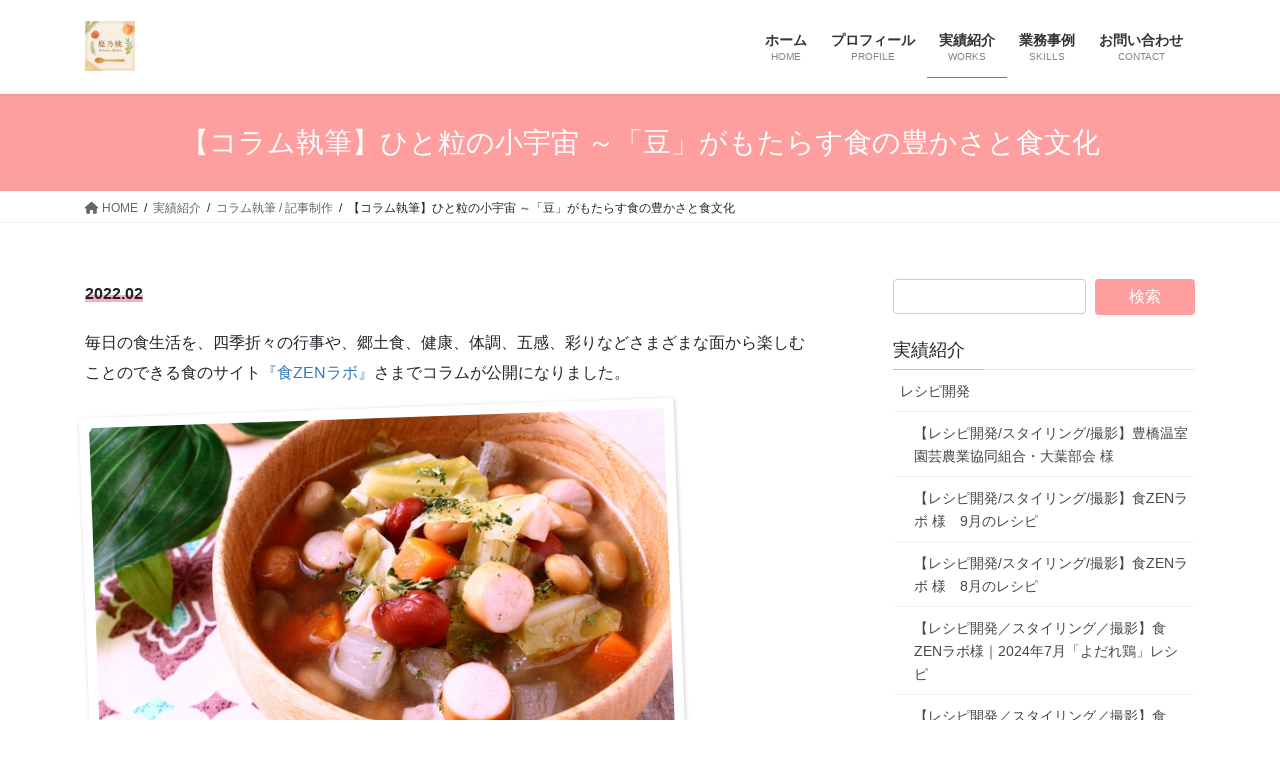

--- FILE ---
content_type: text/html; charset=UTF-8
request_url: https://niwamomo.com/works/works_column/works_20220202-2/
body_size: 22864
content:
<!DOCTYPE html>
<html lang="ja">
<head>
<meta charset="utf-8">
<meta http-equiv="X-UA-Compatible" content="IE=edge">
<meta name="viewport" content="width=device-width, initial-scale=1">

<title>【コラム執筆】ひと粒の小宇宙 ～「豆」がもたらす食の豊かさと食文化 | 実績紹介 | 庭乃桃オフィシャルサイト</title>
<meta name='robots' content='max-image-preview:large' />
<link rel='dns-prefetch' href='//stats.wp.com' />
<link rel="alternate" type="application/rss+xml" title="庭乃桃オフィシャルサイト &raquo; フィード" href="https://niwamomo.com/feed/" />
<meta name="description" content="「豆」について（2022.02）" /><script type="text/javascript">
/* <![CDATA[ */
window._wpemojiSettings = {"baseUrl":"https:\/\/s.w.org\/images\/core\/emoji\/15.0.3\/72x72\/","ext":".png","svgUrl":"https:\/\/s.w.org\/images\/core\/emoji\/15.0.3\/svg\/","svgExt":".svg","source":{"concatemoji":"https:\/\/niwamomo.com\/wp-includes\/js\/wp-emoji-release.min.js?ver=6.5.7"}};
/*! This file is auto-generated */
!function(i,n){var o,s,e;function c(e){try{var t={supportTests:e,timestamp:(new Date).valueOf()};sessionStorage.setItem(o,JSON.stringify(t))}catch(e){}}function p(e,t,n){e.clearRect(0,0,e.canvas.width,e.canvas.height),e.fillText(t,0,0);var t=new Uint32Array(e.getImageData(0,0,e.canvas.width,e.canvas.height).data),r=(e.clearRect(0,0,e.canvas.width,e.canvas.height),e.fillText(n,0,0),new Uint32Array(e.getImageData(0,0,e.canvas.width,e.canvas.height).data));return t.every(function(e,t){return e===r[t]})}function u(e,t,n){switch(t){case"flag":return n(e,"\ud83c\udff3\ufe0f\u200d\u26a7\ufe0f","\ud83c\udff3\ufe0f\u200b\u26a7\ufe0f")?!1:!n(e,"\ud83c\uddfa\ud83c\uddf3","\ud83c\uddfa\u200b\ud83c\uddf3")&&!n(e,"\ud83c\udff4\udb40\udc67\udb40\udc62\udb40\udc65\udb40\udc6e\udb40\udc67\udb40\udc7f","\ud83c\udff4\u200b\udb40\udc67\u200b\udb40\udc62\u200b\udb40\udc65\u200b\udb40\udc6e\u200b\udb40\udc67\u200b\udb40\udc7f");case"emoji":return!n(e,"\ud83d\udc26\u200d\u2b1b","\ud83d\udc26\u200b\u2b1b")}return!1}function f(e,t,n){var r="undefined"!=typeof WorkerGlobalScope&&self instanceof WorkerGlobalScope?new OffscreenCanvas(300,150):i.createElement("canvas"),a=r.getContext("2d",{willReadFrequently:!0}),o=(a.textBaseline="top",a.font="600 32px Arial",{});return e.forEach(function(e){o[e]=t(a,e,n)}),o}function t(e){var t=i.createElement("script");t.src=e,t.defer=!0,i.head.appendChild(t)}"undefined"!=typeof Promise&&(o="wpEmojiSettingsSupports",s=["flag","emoji"],n.supports={everything:!0,everythingExceptFlag:!0},e=new Promise(function(e){i.addEventListener("DOMContentLoaded",e,{once:!0})}),new Promise(function(t){var n=function(){try{var e=JSON.parse(sessionStorage.getItem(o));if("object"==typeof e&&"number"==typeof e.timestamp&&(new Date).valueOf()<e.timestamp+604800&&"object"==typeof e.supportTests)return e.supportTests}catch(e){}return null}();if(!n){if("undefined"!=typeof Worker&&"undefined"!=typeof OffscreenCanvas&&"undefined"!=typeof URL&&URL.createObjectURL&&"undefined"!=typeof Blob)try{var e="postMessage("+f.toString()+"("+[JSON.stringify(s),u.toString(),p.toString()].join(",")+"));",r=new Blob([e],{type:"text/javascript"}),a=new Worker(URL.createObjectURL(r),{name:"wpTestEmojiSupports"});return void(a.onmessage=function(e){c(n=e.data),a.terminate(),t(n)})}catch(e){}c(n=f(s,u,p))}t(n)}).then(function(e){for(var t in e)n.supports[t]=e[t],n.supports.everything=n.supports.everything&&n.supports[t],"flag"!==t&&(n.supports.everythingExceptFlag=n.supports.everythingExceptFlag&&n.supports[t]);n.supports.everythingExceptFlag=n.supports.everythingExceptFlag&&!n.supports.flag,n.DOMReady=!1,n.readyCallback=function(){n.DOMReady=!0}}).then(function(){return e}).then(function(){var e;n.supports.everything||(n.readyCallback(),(e=n.source||{}).concatemoji?t(e.concatemoji):e.wpemoji&&e.twemoji&&(t(e.twemoji),t(e.wpemoji)))}))}((window,document),window._wpemojiSettings);
/* ]]> */
</script>
<link rel='stylesheet' id='vkExUnit_common_style-css' href='https://niwamomo.com/wp-content/plugins/vk-all-in-one-expansion-unit/assets/css/vkExUnit_style.css?ver=9.110.1.1' type='text/css' media='all' />
<style id='vkExUnit_common_style-inline-css' type='text/css'>
:root {--ver_page_top_button_url:url(https://niwamomo.com/wp-content/plugins/vk-all-in-one-expansion-unit/assets/images/to-top-btn-icon.svg);}@font-face {font-weight: normal;font-style: normal;font-family: "vk_sns";src: url("https://niwamomo.com/wp-content/plugins/vk-all-in-one-expansion-unit/inc/sns/icons/fonts/vk_sns.eot?-bq20cj");src: url("https://niwamomo.com/wp-content/plugins/vk-all-in-one-expansion-unit/inc/sns/icons/fonts/vk_sns.eot?#iefix-bq20cj") format("embedded-opentype"),url("https://niwamomo.com/wp-content/plugins/vk-all-in-one-expansion-unit/inc/sns/icons/fonts/vk_sns.woff?-bq20cj") format("woff"),url("https://niwamomo.com/wp-content/plugins/vk-all-in-one-expansion-unit/inc/sns/icons/fonts/vk_sns.ttf?-bq20cj") format("truetype"),url("https://niwamomo.com/wp-content/plugins/vk-all-in-one-expansion-unit/inc/sns/icons/fonts/vk_sns.svg?-bq20cj#vk_sns") format("svg");}
.veu_promotion-alert__content--text {border: 1px solid rgba(0,0,0,0.125);padding: 0.5em 1em;border-radius: var(--vk-size-radius);margin-bottom: var(--vk-margin-block-bottom);font-size: 0.875rem;}/* Alert Content部分に段落タグを入れた場合に最後の段落の余白を0にする */.veu_promotion-alert__content--text p:last-of-type{margin-bottom:0;margin-top: 0;}
</style>
<style id='wp-emoji-styles-inline-css' type='text/css'>

	img.wp-smiley, img.emoji {
		display: inline !important;
		border: none !important;
		box-shadow: none !important;
		height: 1em !important;
		width: 1em !important;
		margin: 0 0.07em !important;
		vertical-align: -0.1em !important;
		background: none !important;
		padding: 0 !important;
	}
</style>
<link rel='stylesheet' id='wp-block-library-css' href='https://niwamomo.com/wp-includes/css/dist/block-library/style.min.css?ver=6.5.7' type='text/css' media='all' />
<style id='wp-block-library-inline-css' type='text/css'>
/* VK Color Palettes */
</style>
<link rel='stylesheet' id='mediaelement-css' href='https://niwamomo.com/wp-includes/js/mediaelement/mediaelementplayer-legacy.min.css?ver=4.2.17' type='text/css' media='all' />
<link rel='stylesheet' id='wp-mediaelement-css' href='https://niwamomo.com/wp-includes/js/mediaelement/wp-mediaelement.min.css?ver=6.5.7' type='text/css' media='all' />
<style id='jetpack-sharing-buttons-style-inline-css' type='text/css'>
.jetpack-sharing-buttons__services-list{display:flex;flex-direction:row;flex-wrap:wrap;gap:0;list-style-type:none;margin:5px;padding:0}.jetpack-sharing-buttons__services-list.has-small-icon-size{font-size:12px}.jetpack-sharing-buttons__services-list.has-normal-icon-size{font-size:16px}.jetpack-sharing-buttons__services-list.has-large-icon-size{font-size:24px}.jetpack-sharing-buttons__services-list.has-huge-icon-size{font-size:36px}@media print{.jetpack-sharing-buttons__services-list{display:none!important}}.editor-styles-wrapper .wp-block-jetpack-sharing-buttons{gap:0;padding-inline-start:0}ul.jetpack-sharing-buttons__services-list.has-background{padding:1.25em 2.375em}
</style>
<style id='classic-theme-styles-inline-css' type='text/css'>
/*! This file is auto-generated */
.wp-block-button__link{color:#fff;background-color:#32373c;border-radius:9999px;box-shadow:none;text-decoration:none;padding:calc(.667em + 2px) calc(1.333em + 2px);font-size:1.125em}.wp-block-file__button{background:#32373c;color:#fff;text-decoration:none}
</style>
<style id='global-styles-inline-css' type='text/css'>
body{--wp--preset--color--black: #000000;--wp--preset--color--cyan-bluish-gray: #abb8c3;--wp--preset--color--white: #ffffff;--wp--preset--color--pale-pink: #f78da7;--wp--preset--color--vivid-red: #cf2e2e;--wp--preset--color--luminous-vivid-orange: #ff6900;--wp--preset--color--luminous-vivid-amber: #fcb900;--wp--preset--color--light-green-cyan: #7bdcb5;--wp--preset--color--vivid-green-cyan: #00d084;--wp--preset--color--pale-cyan-blue: #8ed1fc;--wp--preset--color--vivid-cyan-blue: #0693e3;--wp--preset--color--vivid-purple: #9b51e0;--wp--preset--gradient--vivid-cyan-blue-to-vivid-purple: linear-gradient(135deg,rgba(6,147,227,1) 0%,rgb(155,81,224) 100%);--wp--preset--gradient--light-green-cyan-to-vivid-green-cyan: linear-gradient(135deg,rgb(122,220,180) 0%,rgb(0,208,130) 100%);--wp--preset--gradient--luminous-vivid-amber-to-luminous-vivid-orange: linear-gradient(135deg,rgba(252,185,0,1) 0%,rgba(255,105,0,1) 100%);--wp--preset--gradient--luminous-vivid-orange-to-vivid-red: linear-gradient(135deg,rgba(255,105,0,1) 0%,rgb(207,46,46) 100%);--wp--preset--gradient--very-light-gray-to-cyan-bluish-gray: linear-gradient(135deg,rgb(238,238,238) 0%,rgb(169,184,195) 100%);--wp--preset--gradient--cool-to-warm-spectrum: linear-gradient(135deg,rgb(74,234,220) 0%,rgb(151,120,209) 20%,rgb(207,42,186) 40%,rgb(238,44,130) 60%,rgb(251,105,98) 80%,rgb(254,248,76) 100%);--wp--preset--gradient--blush-light-purple: linear-gradient(135deg,rgb(255,206,236) 0%,rgb(152,150,240) 100%);--wp--preset--gradient--blush-bordeaux: linear-gradient(135deg,rgb(254,205,165) 0%,rgb(254,45,45) 50%,rgb(107,0,62) 100%);--wp--preset--gradient--luminous-dusk: linear-gradient(135deg,rgb(255,203,112) 0%,rgb(199,81,192) 50%,rgb(65,88,208) 100%);--wp--preset--gradient--pale-ocean: linear-gradient(135deg,rgb(255,245,203) 0%,rgb(182,227,212) 50%,rgb(51,167,181) 100%);--wp--preset--gradient--electric-grass: linear-gradient(135deg,rgb(202,248,128) 0%,rgb(113,206,126) 100%);--wp--preset--gradient--midnight: linear-gradient(135deg,rgb(2,3,129) 0%,rgb(40,116,252) 100%);--wp--preset--font-size--small: 13px;--wp--preset--font-size--medium: 20px;--wp--preset--font-size--large: 36px;--wp--preset--font-size--x-large: 42px;--wp--preset--spacing--20: 0.44rem;--wp--preset--spacing--30: 0.67rem;--wp--preset--spacing--40: 1rem;--wp--preset--spacing--50: 1.5rem;--wp--preset--spacing--60: 2.25rem;--wp--preset--spacing--70: 3.38rem;--wp--preset--spacing--80: 5.06rem;--wp--preset--shadow--natural: 6px 6px 9px rgba(0, 0, 0, 0.2);--wp--preset--shadow--deep: 12px 12px 50px rgba(0, 0, 0, 0.4);--wp--preset--shadow--sharp: 6px 6px 0px rgba(0, 0, 0, 0.2);--wp--preset--shadow--outlined: 6px 6px 0px -3px rgba(255, 255, 255, 1), 6px 6px rgba(0, 0, 0, 1);--wp--preset--shadow--crisp: 6px 6px 0px rgba(0, 0, 0, 1);}:where(.is-layout-flex){gap: 0.5em;}:where(.is-layout-grid){gap: 0.5em;}body .is-layout-flex{display: flex;}body .is-layout-flex{flex-wrap: wrap;align-items: center;}body .is-layout-flex > *{margin: 0;}body .is-layout-grid{display: grid;}body .is-layout-grid > *{margin: 0;}:where(.wp-block-columns.is-layout-flex){gap: 2em;}:where(.wp-block-columns.is-layout-grid){gap: 2em;}:where(.wp-block-post-template.is-layout-flex){gap: 1.25em;}:where(.wp-block-post-template.is-layout-grid){gap: 1.25em;}.has-black-color{color: var(--wp--preset--color--black) !important;}.has-cyan-bluish-gray-color{color: var(--wp--preset--color--cyan-bluish-gray) !important;}.has-white-color{color: var(--wp--preset--color--white) !important;}.has-pale-pink-color{color: var(--wp--preset--color--pale-pink) !important;}.has-vivid-red-color{color: var(--wp--preset--color--vivid-red) !important;}.has-luminous-vivid-orange-color{color: var(--wp--preset--color--luminous-vivid-orange) !important;}.has-luminous-vivid-amber-color{color: var(--wp--preset--color--luminous-vivid-amber) !important;}.has-light-green-cyan-color{color: var(--wp--preset--color--light-green-cyan) !important;}.has-vivid-green-cyan-color{color: var(--wp--preset--color--vivid-green-cyan) !important;}.has-pale-cyan-blue-color{color: var(--wp--preset--color--pale-cyan-blue) !important;}.has-vivid-cyan-blue-color{color: var(--wp--preset--color--vivid-cyan-blue) !important;}.has-vivid-purple-color{color: var(--wp--preset--color--vivid-purple) !important;}.has-black-background-color{background-color: var(--wp--preset--color--black) !important;}.has-cyan-bluish-gray-background-color{background-color: var(--wp--preset--color--cyan-bluish-gray) !important;}.has-white-background-color{background-color: var(--wp--preset--color--white) !important;}.has-pale-pink-background-color{background-color: var(--wp--preset--color--pale-pink) !important;}.has-vivid-red-background-color{background-color: var(--wp--preset--color--vivid-red) !important;}.has-luminous-vivid-orange-background-color{background-color: var(--wp--preset--color--luminous-vivid-orange) !important;}.has-luminous-vivid-amber-background-color{background-color: var(--wp--preset--color--luminous-vivid-amber) !important;}.has-light-green-cyan-background-color{background-color: var(--wp--preset--color--light-green-cyan) !important;}.has-vivid-green-cyan-background-color{background-color: var(--wp--preset--color--vivid-green-cyan) !important;}.has-pale-cyan-blue-background-color{background-color: var(--wp--preset--color--pale-cyan-blue) !important;}.has-vivid-cyan-blue-background-color{background-color: var(--wp--preset--color--vivid-cyan-blue) !important;}.has-vivid-purple-background-color{background-color: var(--wp--preset--color--vivid-purple) !important;}.has-black-border-color{border-color: var(--wp--preset--color--black) !important;}.has-cyan-bluish-gray-border-color{border-color: var(--wp--preset--color--cyan-bluish-gray) !important;}.has-white-border-color{border-color: var(--wp--preset--color--white) !important;}.has-pale-pink-border-color{border-color: var(--wp--preset--color--pale-pink) !important;}.has-vivid-red-border-color{border-color: var(--wp--preset--color--vivid-red) !important;}.has-luminous-vivid-orange-border-color{border-color: var(--wp--preset--color--luminous-vivid-orange) !important;}.has-luminous-vivid-amber-border-color{border-color: var(--wp--preset--color--luminous-vivid-amber) !important;}.has-light-green-cyan-border-color{border-color: var(--wp--preset--color--light-green-cyan) !important;}.has-vivid-green-cyan-border-color{border-color: var(--wp--preset--color--vivid-green-cyan) !important;}.has-pale-cyan-blue-border-color{border-color: var(--wp--preset--color--pale-cyan-blue) !important;}.has-vivid-cyan-blue-border-color{border-color: var(--wp--preset--color--vivid-cyan-blue) !important;}.has-vivid-purple-border-color{border-color: var(--wp--preset--color--vivid-purple) !important;}.has-vivid-cyan-blue-to-vivid-purple-gradient-background{background: var(--wp--preset--gradient--vivid-cyan-blue-to-vivid-purple) !important;}.has-light-green-cyan-to-vivid-green-cyan-gradient-background{background: var(--wp--preset--gradient--light-green-cyan-to-vivid-green-cyan) !important;}.has-luminous-vivid-amber-to-luminous-vivid-orange-gradient-background{background: var(--wp--preset--gradient--luminous-vivid-amber-to-luminous-vivid-orange) !important;}.has-luminous-vivid-orange-to-vivid-red-gradient-background{background: var(--wp--preset--gradient--luminous-vivid-orange-to-vivid-red) !important;}.has-very-light-gray-to-cyan-bluish-gray-gradient-background{background: var(--wp--preset--gradient--very-light-gray-to-cyan-bluish-gray) !important;}.has-cool-to-warm-spectrum-gradient-background{background: var(--wp--preset--gradient--cool-to-warm-spectrum) !important;}.has-blush-light-purple-gradient-background{background: var(--wp--preset--gradient--blush-light-purple) !important;}.has-blush-bordeaux-gradient-background{background: var(--wp--preset--gradient--blush-bordeaux) !important;}.has-luminous-dusk-gradient-background{background: var(--wp--preset--gradient--luminous-dusk) !important;}.has-pale-ocean-gradient-background{background: var(--wp--preset--gradient--pale-ocean) !important;}.has-electric-grass-gradient-background{background: var(--wp--preset--gradient--electric-grass) !important;}.has-midnight-gradient-background{background: var(--wp--preset--gradient--midnight) !important;}.has-small-font-size{font-size: var(--wp--preset--font-size--small) !important;}.has-medium-font-size{font-size: var(--wp--preset--font-size--medium) !important;}.has-large-font-size{font-size: var(--wp--preset--font-size--large) !important;}.has-x-large-font-size{font-size: var(--wp--preset--font-size--x-large) !important;}
.wp-block-navigation a:where(:not(.wp-element-button)){color: inherit;}
:where(.wp-block-post-template.is-layout-flex){gap: 1.25em;}:where(.wp-block-post-template.is-layout-grid){gap: 1.25em;}
:where(.wp-block-columns.is-layout-flex){gap: 2em;}:where(.wp-block-columns.is-layout-grid){gap: 2em;}
.wp-block-pullquote{font-size: 1.5em;line-height: 1.6;}
</style>
<link rel='stylesheet' id='contact-form-7-css' href='https://niwamomo.com/wp-content/plugins/contact-form-7/includes/css/styles.css?ver=5.3.2' type='text/css' media='all' />
<link rel='stylesheet' id='vk-swiper-style-css' href='https://niwamomo.com/wp-content/plugins/vk-blocks/vendor/vektor-inc/vk-swiper/src/assets/css/swiper-bundle.min.css?ver=11.0.2' type='text/css' media='all' />
<link rel='stylesheet' id='bootstrap-4-style-css' href='https://niwamomo.com/wp-content/themes/lightning/_g2/library/bootstrap-4/css/bootstrap.min.css?ver=4.5.0' type='text/css' media='all' />
<link rel='stylesheet' id='lightning-common-style-css' href='https://niwamomo.com/wp-content/themes/lightning/_g2/assets/css/common.css?ver=15.29.6' type='text/css' media='all' />
<style id='lightning-common-style-inline-css' type='text/css'>
/* vk-mobile-nav */:root {--vk-mobile-nav-menu-btn-bg-src: url("https://niwamomo.com/wp-content/themes/lightning/_g2/inc/vk-mobile-nav/package/images/vk-menu-btn-black.svg");--vk-mobile-nav-menu-btn-close-bg-src: url("https://niwamomo.com/wp-content/themes/lightning/_g2/inc/vk-mobile-nav/package/images/vk-menu-close-black.svg");--vk-menu-acc-icon-open-black-bg-src: url("https://niwamomo.com/wp-content/themes/lightning/_g2/inc/vk-mobile-nav/package/images/vk-menu-acc-icon-open-black.svg");--vk-menu-acc-icon-open-white-bg-src: url("https://niwamomo.com/wp-content/themes/lightning/_g2/inc/vk-mobile-nav/package/images/vk-menu-acc-icon-open-white.svg");--vk-menu-acc-icon-close-black-bg-src: url("https://niwamomo.com/wp-content/themes/lightning/_g2/inc/vk-mobile-nav/package/images/vk-menu-close-black.svg");--vk-menu-acc-icon-close-white-bg-src: url("https://niwamomo.com/wp-content/themes/lightning/_g2/inc/vk-mobile-nav/package/images/vk-menu-close-white.svg");}
</style>
<link rel='stylesheet' id='lightning-design-style-css' href='https://niwamomo.com/wp-content/themes/lightning/_g2/design-skin/origin2/css/style.css?ver=15.29.6' type='text/css' media='all' />
<style id='lightning-design-style-inline-css' type='text/css'>
:root {--color-key:#ff9e9e;--wp--preset--color--vk-color-primary:#ff9e9e;--color-key-dark:#48936b;}
/* ltg common custom */:root {--vk-menu-acc-btn-border-color:#333;--vk-color-primary:#ff9e9e;--vk-color-primary-dark:#48936b;--vk-color-primary-vivid:#ffaeae;--color-key:#ff9e9e;--wp--preset--color--vk-color-primary:#ff9e9e;--color-key-dark:#48936b;}.veu_color_txt_key { color:#48936b ; }.veu_color_bg_key { background-color:#48936b ; }.veu_color_border_key { border-color:#48936b ; }.btn-default { border-color:#ff9e9e;color:#ff9e9e;}.btn-default:focus,.btn-default:hover { border-color:#ff9e9e;background-color: #ff9e9e; }.wp-block-search__button,.btn-primary { background-color:#ff9e9e;border-color:#48936b; }.wp-block-search__button:focus,.wp-block-search__button:hover,.btn-primary:not(:disabled):not(.disabled):active,.btn-primary:focus,.btn-primary:hover { background-color:#48936b;border-color:#ff9e9e; }.btn-outline-primary { color : #ff9e9e ; border-color:#ff9e9e; }.btn-outline-primary:not(:disabled):not(.disabled):active,.btn-outline-primary:focus,.btn-outline-primary:hover { color : #fff; background-color:#ff9e9e;border-color:#48936b; }a { color:#337ab7; }a:hover { color:#ff3a3a; }
.tagcloud a:before { font-family: "Font Awesome 5 Free";content: "\f02b";font-weight: bold; }
.media .media-body .media-heading a:hover { color:#ff9e9e; }@media (min-width: 768px){.gMenu > li:before,.gMenu > li.menu-item-has-children::after { border-bottom-color:#48936b }.gMenu li li { background-color:#48936b }.gMenu li li a:hover { background-color:#ff9e9e; }} /* @media (min-width: 768px) */.page-header { background-color:#ff9e9e; }h2,.mainSection-title { border-top-color:#ff9e9e; }h3:after,.subSection-title:after { border-bottom-color:#ff9e9e; }ul.page-numbers li span.page-numbers.current,.page-link dl .post-page-numbers.current { background-color:#ff9e9e; }.pager li > a { border-color:#ff9e9e;color:#ff9e9e;}.pager li > a:hover { background-color:#ff9e9e;color:#fff;}.siteFooter { border-top-color:#ff9e9e; }dt { border-left-color:#ff9e9e; }:root {--g_nav_main_acc_icon_open_url:url(https://niwamomo.com/wp-content/themes/lightning/_g2/inc/vk-mobile-nav/package/images/vk-menu-acc-icon-open-black.svg);--g_nav_main_acc_icon_close_url: url(https://niwamomo.com/wp-content/themes/lightning/_g2/inc/vk-mobile-nav/package/images/vk-menu-close-black.svg);--g_nav_sub_acc_icon_open_url: url(https://niwamomo.com/wp-content/themes/lightning/_g2/inc/vk-mobile-nav/package/images/vk-menu-acc-icon-open-white.svg);--g_nav_sub_acc_icon_close_url: url(https://niwamomo.com/wp-content/themes/lightning/_g2/inc/vk-mobile-nav/package/images/vk-menu-close-white.svg);}
</style>
<link rel='stylesheet' id='veu-cta-css' href='https://niwamomo.com/wp-content/plugins/vk-all-in-one-expansion-unit/inc/call-to-action/package/assets/css/style.css?ver=9.110.1.1' type='text/css' media='all' />
<link rel='stylesheet' id='vk-blocks-build-css-css' href='https://niwamomo.com/wp-content/plugins/vk-blocks/build/block-build.css?ver=1.108.0.1' type='text/css' media='all' />
<style id='vk-blocks-build-css-inline-css' type='text/css'>
:root {--vk_flow-arrow: url(https://niwamomo.com/wp-content/plugins/vk-blocks/inc/vk-blocks/images/arrow_bottom.svg);--vk_image-mask-circle: url(https://niwamomo.com/wp-content/plugins/vk-blocks/inc/vk-blocks/images/circle.svg);--vk_image-mask-wave01: url(https://niwamomo.com/wp-content/plugins/vk-blocks/inc/vk-blocks/images/wave01.svg);--vk_image-mask-wave02: url(https://niwamomo.com/wp-content/plugins/vk-blocks/inc/vk-blocks/images/wave02.svg);--vk_image-mask-wave03: url(https://niwamomo.com/wp-content/plugins/vk-blocks/inc/vk-blocks/images/wave03.svg);--vk_image-mask-wave04: url(https://niwamomo.com/wp-content/plugins/vk-blocks/inc/vk-blocks/images/wave04.svg);}

	:root {

		--vk-balloon-border-width:1px;

		--vk-balloon-speech-offset:-12px;
	}
	
</style>
<link rel='stylesheet' id='lightning-theme-style-css' href='https://niwamomo.com/wp-content/themes/lightning/style.css?ver=15.29.6' type='text/css' media='all' />
<style id='lightning-theme-style-inline-css' type='text/css'>

			.prBlock_icon_outer { border:1px solid #ff9e9e; }
			.prBlock_icon { color:#ff9e9e; }
		
</style>
<link rel='stylesheet' id='vk-font-awesome-css' href='https://niwamomo.com/wp-content/themes/lightning/vendor/vektor-inc/font-awesome-versions/src/versions/6/css/all.min.css?ver=6.4.2' type='text/css' media='all' />
<script type="text/javascript" src="https://niwamomo.com/wp-includes/js/jquery/jquery.min.js?ver=3.7.1" id="jquery-core-js"></script>
<script type="text/javascript" src="https://niwamomo.com/wp-includes/js/jquery/jquery-migrate.min.js?ver=3.4.1" id="jquery-migrate-js"></script>
<link rel="https://api.w.org/" href="https://niwamomo.com/wp-json/" /><link rel="alternate" type="application/json" href="https://niwamomo.com/wp-json/wp/v2/pages/2681" /><link rel="EditURI" type="application/rsd+xml" title="RSD" href="https://niwamomo.com/xmlrpc.php?rsd" />
<meta name="generator" content="WordPress 6.5.7" />
<link rel="canonical" href="https://niwamomo.com/works/works_column/works_20220202-2/" />
<link rel='shortlink' href='https://niwamomo.com/?p=2681' />
<link rel="alternate" type="application/json+oembed" href="https://niwamomo.com/wp-json/oembed/1.0/embed?url=https%3A%2F%2Fniwamomo.com%2Fworks%2Fworks_column%2Fworks_20220202-2%2F" />
<link rel="alternate" type="text/xml+oembed" href="https://niwamomo.com/wp-json/oembed/1.0/embed?url=https%3A%2F%2Fniwamomo.com%2Fworks%2Fworks_column%2Fworks_20220202-2%2F&#038;format=xml" />
	<style>img#wpstats{display:none}</style>
		<style id="lightning-color-custom-for-plugins" type="text/css">/* ltg theme common */.color_key_bg,.color_key_bg_hover:hover{background-color: #ff9e9e;}.color_key_txt,.color_key_txt_hover:hover{color: #ff9e9e;}.color_key_border,.color_key_border_hover:hover{border-color: #ff9e9e;}.color_key_dark_bg,.color_key_dark_bg_hover:hover{background-color: #48936b;}.color_key_dark_txt,.color_key_dark_txt_hover:hover{color: #48936b;}.color_key_dark_border,.color_key_dark_border_hover:hover{border-color: #48936b;}</style>
<!-- Jetpack Open Graph Tags -->
<meta property="og:type" content="article" />
<meta property="og:title" content="【コラム執筆】ひと粒の小宇宙 ～「豆」がもたらす食の豊かさと食文化" />
<meta property="og:url" content="https://niwamomo.com/works/works_column/works_20220202-2/" />
<meta property="og:description" content="「豆」について（2022.02）" />
<meta property="article:published_time" content="2022-02-02T10:11:00+00:00" />
<meta property="article:modified_time" content="2023-02-28T13:05:03+00:00" />
<meta property="og:site_name" content="庭乃桃オフィシャルサイト" />
<meta property="og:image" content="https://niwamomo.com/wp-content/uploads/2022/02/2201column_01.jpg" />
<meta property="og:image:width" content="349" />
<meta property="og:image:height" content="349" />
<meta property="og:image:alt" content="" />
<meta property="og:locale" content="ja_JP" />
<meta name="twitter:text:title" content="【コラム執筆】ひと粒の小宇宙 ～「豆」がもたらす食の豊かさと食文化" />
<meta name="twitter:image" content="https://niwamomo.com/wp-content/uploads/2022/02/2201column_01.jpg?w=640" />
<meta name="twitter:card" content="summary_large_image" />

<!-- End Jetpack Open Graph Tags -->
<!-- [ VK All in One Expansion Unit OGP ] -->
<meta property="og:site_name" content="庭乃桃オフィシャルサイト" />
<meta property="og:url" content="https://niwamomo.com/works/works_column/works_20220202-2/" />
<meta property="og:title" content="【コラム執筆】ひと粒の小宇宙 ～「豆」がもたらす食の豊かさと食文化 | 庭乃桃オフィシャルサイト" />
<meta property="og:description" content="「豆」について（2022.02）" />
<meta property="og:type" content="article" />
<meta property="og:image" content="https://niwamomo.com/wp-content/uploads/2022/02/2201column_01.jpg" />
<meta property="og:image:width" content="349" />
<meta property="og:image:height" content="349" />
<!-- [ / VK All in One Expansion Unit OGP ] -->
<!-- [ VK All in One Expansion Unit twitter card ] -->
<meta name="twitter:card" content="summary_large_image">
<meta name="twitter:description" content="「豆」について（2022.02）">
<meta name="twitter:title" content="【コラム執筆】ひと粒の小宇宙 ～「豆」がもたらす食の豊かさと食文化 | 庭乃桃オフィシャルサイト">
<meta name="twitter:url" content="https://niwamomo.com/works/works_column/works_20220202-2/">
	<meta name="twitter:image" content="https://niwamomo.com/wp-content/uploads/2022/02/2201column_01.jpg">
	<meta name="twitter:domain" content="niwamomo.com">
	<!-- [ / VK All in One Expansion Unit twitter card ] -->
	
</head>
<body class="page-template-default page page-id-2681 page-child parent-pageid-1678 custom-background vk-blocks fa_v6_css post-name-works_20220202-2 post-type-page sidebar-fix sidebar-fix-priority-top bootstrap4 device-pc">
<a class="skip-link screen-reader-text" href="#main">コンテンツへスキップ</a>
<a class="skip-link screen-reader-text" href="#vk-mobile-nav">ナビゲーションに移動</a>
<header class="siteHeader">
		<div class="container siteHeadContainer">
		<div class="navbar-header">
						<p class="navbar-brand siteHeader_logo">
			<a href="https://niwamomo.com/">
				<span><img src="https://niwamomo.com/wp-content/uploads/2025/05/niwanomomo_2025.png" alt="庭乃桃オフィシャルサイト" /></span>
			</a>
			</p>
					</div>

					<div id="gMenu_outer" class="gMenu_outer">
				<nav class="menu-%e3%83%98%e3%83%83%e3%83%80%e3%83%a1%e3%83%8b%e3%83%a5%e3%83%bc-container"><ul id="menu-%e3%83%98%e3%83%83%e3%83%80%e3%83%a1%e3%83%8b%e3%83%a5%e3%83%bc" class="menu gMenu vk-menu-acc"><li id="menu-item-51" class="menu-item menu-item-type-custom menu-item-object-custom menu-item-home"><a href="https://niwamomo.com"><strong class="gMenu_name">ホーム</strong><span class="gMenu_description">HOME</span></a></li>
<li id="menu-item-46" class="menu-item menu-item-type-post_type menu-item-object-page"><a href="https://niwamomo.com/profile/"><strong class="gMenu_name">プロフィール</strong><span class="gMenu_description">PROFILE</span></a></li>
<li id="menu-item-45" class="menu-item menu-item-type-post_type menu-item-object-page current-page-ancestor menu-item-has-children"><a href="https://niwamomo.com/works/"><strong class="gMenu_name">実績紹介</strong><span class="gMenu_description">WORKS</span></a>
<ul class="sub-menu">
	<li id="menu-item-4775" class="menu-item menu-item-type-post_type menu-item-object-page menu-item-has-children"><a href="https://niwamomo.com/?page_id=4726">食と暮らしのコラム</a>
	<ul class="sub-menu">
		<li id="menu-item-4774" class="menu-item menu-item-type-post_type menu-item-object-page"><a href="https://niwamomo.com/works/works_column/works_column_foodculture/works_201503-201607-2/">【コラム執筆】レシピサイトNadia 連載コラム「ヨーロッパ 食の風景」全23回</a></li>
	</ul>
</li>
</ul>
</li>
<li id="menu-item-202" class="menu-item menu-item-type-post_type menu-item-object-page"><a href="https://niwamomo.com/skills/"><strong class="gMenu_name">業務事例</strong><span class="gMenu_description">SKILLS</span></a></li>
<li id="menu-item-71" class="menu-item menu-item-type-post_type menu-item-object-page"><a href="https://niwamomo.com/ask/"><strong class="gMenu_name">お問い合わせ</strong><span class="gMenu_description">CONTACT</span></a></li>
</ul></nav>			</div>
			</div>
	</header>

<div class="section page-header"><div class="container"><div class="row"><div class="col-md-12">
<h1 class="page-header_pageTitle">
【コラム執筆】ひと粒の小宇宙 ～「豆」がもたらす食の豊かさと食文化</h1>
</div></div></div></div><!-- [ /.page-header ] -->


<!-- [ .breadSection ] --><div class="section breadSection"><div class="container"><div class="row"><ol class="breadcrumb" itemscope itemtype="https://schema.org/BreadcrumbList"><li id="panHome" itemprop="itemListElement" itemscope itemtype="http://schema.org/ListItem"><a itemprop="item" href="https://niwamomo.com/"><span itemprop="name"><i class="fa fa-home"></i> HOME</span></a><meta itemprop="position" content="1" /></li><li itemprop="itemListElement" itemscope itemtype="http://schema.org/ListItem"><a itemprop="item" href="https://niwamomo.com/works/"><span itemprop="name">実績紹介</span></a><meta itemprop="position" content="2" /></li><li itemprop="itemListElement" itemscope itemtype="http://schema.org/ListItem"><a itemprop="item" href="https://niwamomo.com/works/works_column/"><span itemprop="name">コラム執筆 / 記事制作</span></a><meta itemprop="position" content="3" /></li><li><span>【コラム執筆】ひと粒の小宇宙 ～「豆」がもたらす食の豊かさと食文化</span><meta itemprop="position" content="4" /></li></ol></div></div></div><!-- [ /.breadSection ] -->

<div class="section siteContent">
<div class="container">
<div class="row">

	<div class="col mainSection mainSection-col-two baseSection vk_posts-mainSection" id="main" role="main">
				<article id="post-2681" class="entry entry-full post-2681 page type-page status-publish has-post-thumbnail hentry">

	
	
	
	<div class="entry-body">
				
<p><strong><span data-color="#f78da7" style="background: linear-gradient(transparent 60%,rgba(247, 141, 167, 0.7) 0);" class="vk_highlighter">2022.02</span></strong></p>



<p>毎日の食生活を、四季折々の行事や、郷土食、健康、体調、五感、彩りなど<br class="vk_responsive-br vk_responsive-br-xxl"/>さまざまな面から楽しむことのできる食のサイト<a rel="noreferrer noopener" href="https://shokuzenlab.com/" target="_blank">『食ZENラボ』</a>さまで<br class="vk_responsive-br vk_responsive-br-xxl"/>コラムが公開になりました。</p>



<figure class="wp-block-image size-large is-style-vk-image-photoFrame-tilt-right"><img fetchpriority="high" decoding="async" width="575" height="350" src="https://niwamomo.com/wp-content/uploads/2022/02/2201column_02.jpg" alt="" class="wp-image-2683" srcset="https://niwamomo.com/wp-content/uploads/2022/02/2201column_02.jpg 575w, https://niwamomo.com/wp-content/uploads/2022/02/2201column_02-300x183.jpg 300w" sizes="(max-width: 575px) 100vw, 575px" /></figure>



<h4 class="has-black-color has-text-color wp-block-heading"><span data-color="#8ed1fc" style="background: linear-gradient(transparent 60%,rgba(142, 209, 252, 0.7) 0);" class="vk_highlighter"><a rel="noreferrer noopener" href="https://shokuzenlab.com/column-foods-beans-europa/" target="_blank"><strong>ひと粒の小宇宙 ～「豆」がもたらす食の豊かさと食文化</strong></a></span></h4>



<p>古くから人間の食生活を支え、豊かにしてきた大事な食べもの、「豆」。<br class="vk_responsive-br vk_responsive-br-xxl"/>その栄養価の高さや、人々の生活との関わり、愛されてきた理由などについて、<br class="vk_responsive-br vk_responsive-br-xxl"/>さまざまな観点から書かせていただいています。<br class="vk_responsive-br vk_responsive-br-xxl"/>関連レシピもありますので、よろしければぜひご覧ください。</p>
			</div>

	
	
	
	
				
</article><!-- [ /#post-2681 ] -->
			</div><!-- [ /.mainSection ] -->

			<div class="col subSection sideSection sideSection-col-two baseSection">
						<aside class="widget widget_search" id="search-6"><form role="search" method="get" id="searchform" class="searchform" action="https://niwamomo.com/">
				<div>
					<label class="screen-reader-text" for="s">検索:</label>
					<input type="text" value="" name="s" id="s" />
					<input type="submit" id="searchsubmit" value="検索" />
				</div>
			</form></aside>			<aside class="widget widget_child_page widget_link_list">
			<nav class="localNav">
			<h1 class="subSection-title"><a href="https://niwamomo.com/works/">実績紹介</a></h1>
			<ul>
			<li class="page_item page-item-1667 page_item_has_children"><a href="https://niwamomo.com/works/works_recipe/">レシピ開発</a>
<ul class='children'>
	<li class="page_item page-item-4323"><a href="https://niwamomo.com/works/works_recipe/works_20240925/">【レシピ開発/スタイリング/撮影】豊橋温室園芸農業協同組合・大葉部会 様</a></li>
	<li class="page_item page-item-4297"><a href="https://niwamomo.com/works/works_recipe/works_20240919/">【レシピ開発/スタイリング/撮影】食ZENラボ 様　9月のレシピ</a></li>
	<li class="page_item page-item-4201"><a href="https://niwamomo.com/works/works_recipe/works_20240826/">【レシピ開発/スタイリング/撮影】食ZENラボ 様　8月のレシピ</a></li>
	<li class="page_item page-item-3883"><a href="https://niwamomo.com/works/works_recipe/works_20240705/">【レシピ開発／スタイリング／撮影】食ZENラボ様｜2024年7月「よだれ鶏」レシピ</a></li>
	<li class="page_item page-item-3879"><a href="https://niwamomo.com/works/works_recipe/works_20240629/">【レシピ開発／スタイリング／撮影】食ZENラボ様｜2024年6月「そば飯」レシピ</a></li>
	<li class="page_item page-item-3856"><a href="https://niwamomo.com/works/works_recipe/works_20240610/">【レシピ開発/スタイリング/撮影】豊橋温室園芸農業協同組合・大葉部会 様</a></li>
	<li class="page_item page-item-3790"><a href="https://niwamomo.com/works/works_recipe/works_20240531/">【レシピ開発/スタイリング/撮影】食ZENラボ 様　5月のレシピ</a></li>
	<li class="page_item page-item-3788"><a href="https://niwamomo.com/works/works_recipe/works_20240430/">【レシピ開発/スタイリング/撮影】食ZENラボ 様　4月のレシピ</a></li>
	<li class="page_item page-item-3786"><a href="https://niwamomo.com/works/works_recipe/works_20240331/">【レシピ開発/スタイリング/撮影】食ZENラボ 様　3月のレシピ</a></li>
	<li class="page_item page-item-3783"><a href="https://niwamomo.com/works/works_recipe/works_20240339/">【レシピ開発/スタイリング/撮影】食ZENラボ 様　2月のレシピ</a></li>
	<li class="page_item page-item-3780"><a href="https://niwamomo.com/works/works_recipe/works_20240131/">【レシピ開発/スタイリング/撮影】食ZENラボ 様　1月のレシピ</a></li>
	<li class="page_item page-item-3774"><a href="https://niwamomo.com/works/works_recipe/works_2002401/">【レシピ開発/スタイリング/撮影】日本私立学校振興・共済事業団 様 発行『共済だより レター』冬号</a></li>
	<li class="page_item page-item-3629"><a href="https://niwamomo.com/works/works_recipe/works_202312/">【レシピ開発/スタイリング/撮影】食ZENラボ 様　12月のレシピ</a></li>
	<li class="page_item page-item-3624"><a href="https://niwamomo.com/works/works_recipe/works_202311/">【レシピ開発/スタイリング/撮影】食ZENラボ 様　11月のレシピ</a></li>
	<li class="page_item page-item-3612"><a href="https://niwamomo.com/works/works_recipe/works_202310/">【レシピ開発/スタイリング/撮影】食ZENラボ 様　10月のレシピ</a></li>
	<li class="page_item page-item-3607"><a href="https://niwamomo.com/works/works_recipe/works_20231001/">【レシピ開発/スタイリング/撮影】日本私立学校振興・共済事業団 様 発行『共済だより レター』秋号</a></li>
	<li class="page_item page-item-3598"><a href="https://niwamomo.com/works/works_recipe/works_202309/">【レシピ開発/スタイリング/撮影】食ZENラボ 様　9月のレシピ</a></li>
	<li class="page_item page-item-3573"><a href="https://niwamomo.com/works/works_recipe/works_202308/">【レシピ開発/スタイリング/撮影】食ZENラボ 様　8月のレシピ</a></li>
	<li class="page_item page-item-3564"><a href="https://niwamomo.com/works/works_recipe/works_20230721_2/">【レシピ開発/スタイリング/撮影】食ZENラボ 様　7月のレシピ</a></li>
	<li class="page_item page-item-3527"><a href="https://niwamomo.com/works/works_recipe/%e3%80%90%e3%83%ac%e3%82%b7%e3%83%94%e9%96%8b%e7%99%ba-%e3%82%b9%e3%82%bf%e3%82%a4%e3%83%aa%e3%83%b3%e3%82%b0-%e6%92%ae%e5%bd%b1%e3%80%91%e9%a3%9fzen%e3%83%a9%e3%83%9c-%e6%a7%98%e3%80%806%e6%9c%88/">【レシピ開発/スタイリング/撮影】食ZENラボ 様　6月のレシピ</a></li>
	<li class="page_item page-item-3536"><a href="https://niwamomo.com/works/works_recipe/works_20230715/">【レシピ開発/スタイリング/撮影】日本私立学校振興・共済事業団 様 発行『共済だより レター』夏号</a></li>
	<li class="page_item page-item-3483"><a href="https://niwamomo.com/works/works_recipe/20230530-2/">【レシピ開発/スタイリング/撮影】食ZENラボ 様　5月のレシピ</a></li>
	<li class="page_item page-item-3349"><a href="https://niwamomo.com/works/works_recipe/works_20230512/">【レシピ開発/スタイリング/撮影】日本私立学校振興・共済事業団 様 発行『共済だより レター』春号</a></li>
	<li class="page_item page-item-3341"><a href="https://niwamomo.com/works/works_recipe/works_20230426/">【レシピ開発/スタイリング/撮影】食ZENラボ 様　4月のレシピ</a></li>
	<li class="page_item page-item-3332"><a href="https://niwamomo.com/works/works_recipe/works_20230330/">【レシピ開発/スタイリング/撮影】食ZENラボ 様　3月のレシピ</a></li>
	<li class="page_item page-item-3324"><a href="https://niwamomo.com/works/works_recipe/works_2020220/">【レシピ開発/スタイリング/撮影】食ZENラボ 様　2月のレシピ</a></li>
	<li class="page_item page-item-3166"><a href="https://niwamomo.com/works/works_recipe/works_20230131/">【レシピ開発/スタイリング/撮影】日本私立学校振興・共済事業団 様 発行『共済だより レター』冬号</a></li>
	<li class="page_item page-item-3161"><a href="https://niwamomo.com/works/works_recipe/works_20230129/">【レシピ開発/スタイリング/撮影】有限会社トム 様 「hana×musubi」バレンタインレシピ</a></li>
	<li class="page_item page-item-3157"><a href="https://niwamomo.com/works/works_recipe/works_20230107/">【レシピ開発/スタイリング/撮影】食ZENラボ 様　1月のレシピ</a></li>
	<li class="page_item page-item-3141"><a href="https://niwamomo.com/works/works_recipe/works_20221230/">【レシピ開発/スタイリング/撮影】食ZENラボ 様　12月のレシピ</a></li>
	<li class="page_item page-item-3134"><a href="https://niwamomo.com/works/works_recipe/works_20221130/">【レシピ開発/スタイリング/撮影】食ZENラボ 様　11月のレシピ</a></li>
	<li class="page_item page-item-3029"><a href="https://niwamomo.com/works/works_recipe/works_202210/">【レシピ開発/スタイリング/撮影】日本私立学校振興・共済事業団 様 発行『共済だより レター』秋号</a></li>
	<li class="page_item page-item-3011"><a href="https://niwamomo.com/works/works_recipe/works_20221029/">【レシピ開発/スタイリング/撮影】有限会社トム 様 「hana×musubi」秋のレシピ</a></li>
	<li class="page_item page-item-3002"><a href="https://niwamomo.com/works/works_recipe/works_20221010/">【レシピ開発/スタイリング/撮影】食ZENラボ 様　10月のレシピ</a></li>
	<li class="page_item page-item-2988"><a href="https://niwamomo.com/works/works_recipe/works_20220903/">【レシピ開発/スタイリング/撮影】食ZENラボ 様　9月のレシピ</a></li>
	<li class="page_item page-item-2982"><a href="https://niwamomo.com/works/works_recipe/works_20220820/">【レシピ開発/スタイリング/撮影】食ZENラボ 様　8月のレシピ</a></li>
	<li class="page_item page-item-2930"><a href="https://niwamomo.com/works/works_recipe/works_20220731/">【レシピ開発/スタイリング/撮影】食ZENラボ 様　7月のレシピ</a></li>
	<li class="page_item page-item-2811"><a href="https://niwamomo.com/works/works_recipe/works_20220709/">【レシピ開発/スタイリング/撮影】日本私立学校振興・共済事業団 様 発行『共済だより レター』夏号</a></li>
	<li class="page_item page-item-2914"><a href="https://niwamomo.com/works/works_recipe/works_20220630/">【レシピ開発/スタイリング/撮影】食ZENラボ 様　6月のレシピ</a></li>
	<li class="page_item page-item-2819"><a href="https://niwamomo.com/works/works_recipe/works_20220613/">【レシピ開発/スタイリング/撮影】有限会社トム 様 「hana×musubi」初夏のレシピ</a></li>
	<li class="page_item page-item-2792"><a href="https://niwamomo.com/works/works_recipe/works_20220531/">【レシピ開発/スタイリング/撮影】日本私立学校振興・共済事業団 様 発行『共済だより レター』春号</a></li>
	<li class="page_item page-item-2746"><a href="https://niwamomo.com/works/works_recipe/works_20220430/">【レシピ開発/スタイリング/撮影】食ZENラボ 様　4月のレシピ</a></li>
	<li class="page_item page-item-2730"><a href="https://niwamomo.com/works/works_recipe/works_20220331/">【レシピ開発/スタイリング/撮影】食ZENラボ 様　3月のレシピ</a></li>
	<li class="page_item page-item-2702"><a href="https://niwamomo.com/works/works_recipe/202203-2/">【レシピ開発/スタイリング/撮影】有限会社トム 様 「hana×musubi」冬のおもてなしレシピ</a></li>
	<li class="page_item page-item-2687"><a href="https://niwamomo.com/works/works_recipe/works_20220227/">【レシピ開発/スタイリング/撮影】有限会社トム 様 「hana×musubi」和のおもてなしレシピ</a></li>
	<li class="page_item page-item-2719"><a href="https://niwamomo.com/works/works_recipe/woks_20220228/">【レシピ開発/スタイリング/撮影】食ZENラボ 様　2月のレシピ</a></li>
	<li class="page_item page-item-2658"><a href="https://niwamomo.com/works/works_recipe/woks_20220127/">【レシピ開発/スタイリング/撮影】食ZENラボ 様　1月のレシピ</a></li>
	<li class="page_item page-item-2630"><a href="https://niwamomo.com/works/works_recipe/works_20211222/">【レシピ開発/スタイリング/撮影】食ZENラボ 様　12月のレシピ</a></li>
	<li class="page_item page-item-2586"><a href="https://niwamomo.com/works/works_recipe/woks_202111/">【レシピ開発/スタイリング/撮影】食ZENラボ 様　11月のレシピ</a></li>
	<li class="page_item page-item-2500"><a href="https://niwamomo.com/works/works_recipe/works_20211025/">【レシピ開発/スタイリング/撮影】食ZENラボ 様　10月のレシピ</a></li>
	<li class="page_item page-item-2437"><a href="https://niwamomo.com/works/works_recipe/works_20210907/">【レシピ開発/スタイリング/撮影】食ZENラボ 様　9月のレシピ</a></li>
	<li class="page_item page-item-2401"><a href="https://niwamomo.com/works/works_recipe/works_202101/">【レシピ開発/スタイリング/撮影】株式会社カーブスジャパン 様「スーパープロテイン」</a></li>
	<li class="page_item page-item-1875"><a href="https://niwamomo.com/works/works_recipe/works_202012/">【レシピ開発/監修】欧州連合（EU）様「パーフェクトマッチ・キャンペーン」　冬</a></li>
	<li class="page_item page-item-233"><a href="https://niwamomo.com/works/works_recipe/works_20201101/">【レシピ開発/スタイリング/撮影】株式会社カーブスジャパン 様「スーパープロテイン」</a></li>
	<li class="page_item page-item-343"><a href="https://niwamomo.com/works/works_recipe/works_201026/">【レシピ開発/監修】欧州連合（EU）様「パーフェクトマッチ・キャンペーン」　秋</a></li>
	<li class="page_item page-item-337"><a href="https://niwamomo.com/works/works_recipe/works_200819/">【レシピ開発/監修】欧州連合（EU）様「パーフェクトマッチ・キャンペーン」　夏</a></li>
	<li class="page_item page-item-318"><a href="https://niwamomo.com/works/works_recipe/works_200317/">【レシピ開発/監修】欧州連合（EU）様「パーフェクトマッチ・キャンペーン」　春</a></li>
	<li class="page_item page-item-281"><a href="https://niwamomo.com/works/works_recipe/works_20200316/">【レシピ開発/スタイリング/撮影】株式会社カーブスジャパン 様「スーパープロテイン」</a></li>
	<li class="page_item page-item-301"><a href="https://niwamomo.com/works/works_recipe/works_20200106/">【レシピ開発/スタイリング/撮影】岩谷産業株式会社 様「麻布小銭屋すっぽんスープ」</a></li>
	<li class="page_item page-item-2013"><a href="https://niwamomo.com/works/works_recipe/works_20180127/">【レシピ開発/スタイリング/撮影】レシピサイトNadia 様「バレンタイン特集」</a></li>
	<li class="page_item page-item-358"><a href="https://niwamomo.com/works/works_recipe/works_201710-2018-8/">【レシピ開発/スタイリング/撮影】全国かまぼこ連合会（現・一般社団法人 日本かまぼこ協会）様「料理家が作る季節のかまぼこメニュー」</a></li>
	<li class="page_item page-item-387"><a href="https://niwamomo.com/works/works_recipe/works_201708-11/">【レシピ開発/スタイリング/撮影】一正蒲鉾株式会社 様 「おでんのおいしい新発見」</a></li>
	<li class="page_item page-item-1989"><a href="https://niwamomo.com/works/works_recipe/works_20171030/">【レシピ開発/スタイリング/撮影】レシピサイトNadia 様「ハロウィン・パーティー・レシピ特集」</a></li>
	<li class="page_item page-item-396"><a href="https://niwamomo.com/works/works_recipe/works_201612/">【レシピ開発/スタイリング/撮影】小泉成器株式会社 様「IHグリルなべ」</a></li>
	<li class="page_item page-item-401"><a href="https://niwamomo.com/works/works_recipe/works_201604/">【レシピ開発/スタイリング/撮影】米国ポテト協会 様「世界のポテト料理」ドイツ編</a></li>
	<li class="page_item page-item-408"><a href="https://niwamomo.com/works/works_recipe/works_201605/">【レシピ開発/スタイリング/撮影】パルミジャーノ・レッジャーノ・チーズ協会 様、(株)旭エージェンシー 様「パルミジャーノ・レッジャーノ・チーズ」</a></li>
	<li class="page_item page-item-439"><a href="https://niwamomo.com/works/works_recipe/works_201511/">【レシピ開発/スタイリング/撮影】パルミジャーノ・レッジャーノ・チーズ協会 様、(株)旭エージェンシー 様「パルミジャーノ・レッジャーノ・チーズ」</a></li>
	<li class="page_item page-item-417"><a href="https://niwamomo.com/works/works_recipe/works_201508/">【レシピ開発/スタイリング/撮影】パルミジャーノ・レッジャーノ・チーズ協会 様、(株)旭エージェンシー 様「パルミジャーノ・レッジャーノ・チーズ」</a></li>
	<li class="page_item page-item-460"><a href="https://niwamomo.com/works/works_recipe/works_201506/">【レシピ開発/スタイリング/撮影】クックアンドライフ社 様 発行　月刊料理情報誌『おあじはいかが』7月号</a></li>
	<li class="page_item page-item-451"><a href="https://niwamomo.com/works/works_recipe/works_201406/">【レシピ開発/スタイリング/撮影】パルミジャーノ・レッジャーノ・チーズ協会 様、(株)旭エージェンシー 様「パルミジャーノ・レッジャーノ・チーズ」</a></li>
	<li class="page_item page-item-471"><a href="https://niwamomo.com/works/works_recipe/works_201405/">【レシピ開発/スタイリング/撮影】サンケイリビング新聞社 様 発行　『リビング横浜』「旬の横浜野菜（ハマ野菜）」</a></li>
</ul>
</li>
<li class="page_item page-item-1678 page_item_has_children current_page_ancestor current_page_parent"><a href="https://niwamomo.com/works/works_column/">コラム執筆 / 記事制作</a>
<ul class='children'>
	<li class="page_item page-item-3897"><a href="https://niwamomo.com/works/works_column/%e3%80%90%e3%82%b3%e3%83%a9%e3%83%a0%e5%9f%b7%e7%ad%86%e3%80%91%e3%80%8c%e3%82%bf%e3%82%a4%e3%83%91%e3%81%8c%e6%b0%97%e3%81%ab%e3%81%aa%e3%82%8b%e4%ba%ba%e5%bf%85%e8%a6%8b%e3%80%81%e3%83%97%e3%83%ad/">【コラム執筆】「タイパが気になる人必見、プロが教える自炊の時間短縮テクニック 」【アレンジ編】</a></li>
	<li class="page_item page-item-3888"><a href="https://niwamomo.com/works/works_column/works_20240710/">【コラム執筆】「タイパが気になる人必見、プロが教える自炊の時間短縮テクニック 」【下ごしらえ編】</a></li>
	<li class="page_item page-item-3843"><a href="https://niwamomo.com/works/works_column/works_20240610/">【コラム執筆】「子どもの健康を意識した食生活」応用編　外食・中食のえらび方</a></li>
	<li class="page_item page-item-3837"><a href="https://niwamomo.com/works/works_column/works_20240605/">【コラム執筆】「子どもの健康を意識した食生活」基本編</a></li>
	<li class="page_item page-item-3833"><a href="https://niwamomo.com/works/works_column/works_20240529/">【レシピ記事制作/撮影】1人前から気軽に作る！「バスク風あさりごはん」</a></li>
	<li class="page_item page-item-3829"><a href="https://niwamomo.com/works/works_column/works_20240522/">【レシピ記事制作/撮影】野菜もたっぷり！スパイスを効かせた「ラム肉のトマトシチュー」</a></li>
	<li class="page_item page-item-3819"><a href="https://niwamomo.com/works/works_column/works_20240509/">【コラム執筆】新生活で自炊を始めた人へ「バランスの良い食生活」応用編</a></li>
	<li class="page_item page-item-3730"><a href="https://niwamomo.com/works/works_column/works_20240423/">【コラム執筆】新生活で自炊を始めた人へ「バランスの良い食生活」入門編</a></li>
	<li class="page_item page-item-3738"><a href="https://niwamomo.com/works/works_column/works_20240326/">【レシピ記事制作/撮影】基本の焼き方でアレンジ無限「鶏むね肉のステーキ」</a></li>
	<li class="page_item page-item-3736"><a href="https://niwamomo.com/works/works_column/works_20240325/">【レシピ記事制作/撮影】スーパーの海鮮鍋セットでイタリア伝統料理「カッチュッコ」</a></li>
	<li class="page_item page-item-3733"><a href="https://niwamomo.com/works/works_column/works_20240321/">【レシピ記事制作/撮影】大分の伝統料理「吉野の鶏めし」</a></li>
	<li class="page_item page-item-3653"><a href="https://niwamomo.com/works/works_column/works_20240307/">【コラム執筆/撮影】ハナビラタケのある食卓～もりのわの「はなびら茸」の魅力とレシピ～</a></li>
	<li class="page_item page-item-3723"><a href="https://niwamomo.com/works/works_column/works_20240229/">【レシピ記事制作/撮影】新しい活用法「梅干しとスパイスの手羽先煮」</a></li>
	<li class="page_item page-item-3721"><a href="https://niwamomo.com/works/works_column/works_20240227/">【レシピ記事制作/撮影】にんにく、豚肉、野菜マシ「スタミナ豚汁」</a></li>
	<li class="page_item page-item-3719"><a href="https://niwamomo.com/works/works_column/works_20240131/">【レシピ記事制作/撮影】羊肉を味わう！ノルウェー料理「フォールコール」風煮込み</a></li>
	<li class="page_item page-item-3717"><a href="https://niwamomo.com/works/works_column/works_20240117/">【レシピ記事制作/撮影】簡単おつまみ「レバーと砂肝のニンニクしょうゆ麹煮」</a></li>
	<li class="page_item page-item-3715"><a href="https://niwamomo.com/works/works_column/works_20231222/">【レシピ記事制作/撮影】リーズナブルで野菜もタップリ「鶏むね肉のしゃぶしゃぶ風鍋」</a></li>
	<li class="page_item page-item-3710"><a href="https://niwamomo.com/works/works_column/works_20231207/">【レシピ記事制作/撮影】野菜もたっぷり！熊本名物「太平燕（タイピーエン）」</a></li>
	<li class="page_item page-item-3707"><a href="https://niwamomo.com/works/works_column/works_20231204/">【レシピ記事制作/撮影】電子レンジで簡単！「サラダチキン親子丼」</a></li>
	<li class="page_item page-item-3700"><a href="https://niwamomo.com/works/works_column/works_20231108/">【レシピ記事制作/撮影】簡単＆やみつき！そうめんで「葱油拌麺（台湾ねぎ油まぜそば）」</a></li>
	<li class="page_item page-item-3698"><a href="https://niwamomo.com/works/works_column/works_20231107/">【レシピ記事制作/撮影】人気の鶏むね肉で！ギリシャのストリートフード「ギロス」</a></li>
	<li class="page_item page-item-3695"><a href="https://niwamomo.com/works/works_column/works_20231004/">【レシピ記事制作/撮影】タンパク質も野菜もとれるごちそうメシ「柚子こしょう炊き込みご飯」</a></li>
	<li class="page_item page-item-3693"><a href="https://niwamomo.com/works/works_column/works_20230823/">【レシピ記事制作/撮影】そうめんリメイク「カリカリ豚バラ肉&#038;チーズのお好み焼き」</a></li>
	<li class="page_item page-item-3689"><a href="https://niwamomo.com/works/works_column/works_20230803/">【レシピ記事制作/撮影】しっとり蒸し鶏とたっぷり野菜の「エスニック風サラダそうめん」</a></li>
	<li class="page_item page-item-3646"><a href="https://niwamomo.com/works/works_column/works_20230801/">【レシピ記事制作/撮影】スパイシートマトソース×半熟卵「シャクシューカ」</a></li>
	<li class="page_item page-item-3561"><a href="https://niwamomo.com/works/works_column/works_20230721/">【レシピ記事制作/撮影】ビールがすすむ！鶏むね「ガイヤーン（タイ風焼き鳥）」</a></li>
	<li class="page_item page-item-3555"><a href="https://niwamomo.com/works/works_column/works_20230711/">【レシピ記事制作/撮影】香ばしさが食欲そそる！「ひき肉のガーリックペッパーライス」</a></li>
	<li class="page_item page-item-3548"><a href="https://niwamomo.com/works/works_column/works_20230704/">【レシピ記事制作/撮影】台湾屋台の定番グルメ「担仔麺（タンツーメン）」</a></li>
	<li class="page_item page-item-3545"><a href="https://niwamomo.com/works/works_column/works_20230619/">【レシピ記事制作/撮影】ご飯がすすむ！「鶏もも肉のニンニク七味ステーキ」</a></li>
	<li class="page_item page-item-3522"><a href="https://niwamomo.com/works/works_column/works_20230609/">【レシピ記事制作/撮影】やわらかしっとり！「鶏むね肉と春野菜のフライパン蒸し」</a></li>
	<li class="page_item page-item-3513"><a href="https://niwamomo.com/works/works_column/works_20230607/">【レシピ記事制作/撮影】新じゃがいもで！「南ドイツ風ポテトサラダ」</a></li>
	<li class="page_item page-item-3499"><a href="https://niwamomo.com/works/works_column/works_20230509/">【コラム執筆】春色で飾るテーブル・食卓のつくり方</a></li>
	<li class="page_item page-item-3479"><a href="https://niwamomo.com/works/works_column/works_20230531/">【レシピ記事制作/撮影】冷凍うどんで！名古屋グルメ「台湾まぜそば」風</a></li>
	<li class="page_item page-item-3492"><a href="https://niwamomo.com/works/works_column/works_20230423/">【コラム執筆/撮影】乾燥野菜/果実の溢れる魅力とおすすめレシピ</a></li>
	<li class="page_item page-item-3480"><a href="https://niwamomo.com/works/works_column/works_20230426/">【レシピ記事制作/撮影】おうちで美味しく！「帯広風豚丼」</a></li>
	<li class="page_item page-item-3476"><a href="https://niwamomo.com/works/works_column/works_20230424/">【レシピ記事制作/撮影】鶏むねやわらか！「きざみしょうがの梅照り焼き」</a></li>
	<li class="page_item page-item-3474"><a href="https://niwamomo.com/works/works_column/works_20230331/">【レシピ記事制作/撮影】本格四川風の味付け！「春キャベツとひき肉の回鍋肉」</a></li>
	<li class="page_item page-item-3471"><a href="https://niwamomo.com/works/works_column/works_20230328/">【レシピ記事制作/撮影】切り身とレンジで本格中華「魚の清蒸（チンジョン）」風</a></li>
	<li class="page_item page-item-3449"><a href="https://niwamomo.com/works/works_column/works_20230324/">【レシピ記事制作/撮影】ご飯にもお酒にも合う「塩ダレしらす春キャベツ」</a></li>
	<li class="page_item page-item-3312"><a href="https://niwamomo.com/works/works_column/works_20230301/">【レシピ記事制作/撮影】白菜がおいしすぎる！韓国料理「ウゴジタン」風スープ</a></li>
	<li class="page_item page-item-3304"><a href="https://niwamomo.com/works/works_column/works_20230215/">【レシピ開発/記事制作/撮影】冷やご飯で10分！タイのおかゆ「カオトム」</a></li>
	<li class="page_item page-item-3308"><a href="https://niwamomo.com/works/works_column/works_20230224/">【レシピ開発/記事制作/撮影】タンパク質と野菜が摂れる「鶏むね肉と白菜と干し椎茸の中華風うま煮」</a></li>
	<li class="page_item page-item-3301"><a href="https://niwamomo.com/works/works_column/works_20230130/">【レシピ記事制作/撮影】身近な材料で作る「参鶏湯（サムゲタン）」</a></li>
	<li class="page_item page-item-3263"><a href="https://niwamomo.com/works/works_column/works_20230118/">【レシピ記事制作/撮影】調味料と薬味でうま味が分厚い！「牡蠣雑炊」2種</a></li>
	<li class="page_item page-item-3466"><a href="https://niwamomo.com/works/works_column/works_20221224/">【コラム執筆/撮影】「冬を彩るドライエディブルフラワーの食卓」</a></li>
	<li class="page_item page-item-3102"><a href="https://niwamomo.com/works/works_column/works_20221105/">【コラム執筆/撮影】「秋を彩るドライエディブルフラワーの食卓」</a></li>
	<li class="page_item page-item-3131"><a href="https://niwamomo.com/works/works_column/works_202210/">【コラム執筆】忙しい毎日の献立に野菜を盛り込むコツと工夫</a></li>
	<li class="page_item page-item-3096"><a href="https://niwamomo.com/works/works_column/works_20221029/">【コラム執筆/撮影】ドライエディブルフラワー（食べられる押し花）「hana×musubi」ご紹介コラム</a></li>
	<li class="page_item page-item-3123"><a href="https://niwamomo.com/works/works_column/works_20221208/">【レシピ記事制作/撮影】肉・野菜・たれを一度に！鶏むね肉の「進化形レンジ蒸し鶏」</a></li>
	<li class="page_item page-item-3112"><a href="https://niwamomo.com/works/works_column/works_20221122/">【レシピ記事制作/撮影】味変もできる万能おかず「鶏ささみの一本焼き」</a></li>
	<li class="page_item page-item-3080"><a href="https://niwamomo.com/works/works_column/works_20220917/">【レシピ記事制作/撮影】ナンプラーとえび油が香る「エスニックそうめん」</a></li>
	<li class="page_item page-item-2969"><a href="https://niwamomo.com/works/works_column/works_20220820/">【コラム執筆】夏に食べたい食欲をそそるおすすめ食材</a></li>
	<li class="page_item page-item-2957"><a href="https://niwamomo.com/works/works_column/works_20220822/">【レシピ記事制作/撮影】「冷凍カット野菜」で野菜不足を解消！　料理家おすすめレシピ３つ</a></li>
	<li class="page_item page-item-2942"><a href="https://niwamomo.com/works/works_column/works_20220713/">【レシピ記事制作/撮影】居酒屋の人気メニュー「豚バラ野菜串」6種</a></li>
	<li class="page_item page-item-2774"><a href="https://niwamomo.com/works/works_column/works_20220617/">【コラム執筆】フルーツで感じる季節・ヨーロッパの四季</a></li>
	<li class="page_item page-item-2768"><a href="https://niwamomo.com/works/works_column/works_20220601/">【レシピ記事制作/撮影】インドネシア発祥「エスニック風焼き鳥サテ」をおうちで</a></li>
	<li class="page_item page-item-2753"><a href="https://niwamomo.com/works/works_column/works_20220411/">【コラム執筆】春の訪れを感じるイースター（復活祭）の食卓と楽しみ方</a></li>
	<li class="page_item page-item-2758"><a href="https://niwamomo.com/works/works_column/works_20220523/">【レシピ記事制作/撮影】野菜もたっぷり「鶏むね肉の春キャベツチーズ巻き」</a></li>
	<li class="page_item page-item-2712"><a href="https://niwamomo.com/works/works_column/works_20220329/">【レシピ記事制作/撮影】野菜もたっぷり！2種の鶏肉の「鶏すき焼き」＋〆親子丼</a></li>
	<li class="page_item page-item-2707"><a href="https://niwamomo.com/works/works_column/works_20220301/">【コラム執筆】ヨーロッパの春を彩る山菜・春の味覚</a></li>
	<li class="page_item page-item-2681 current_page_item"><a href="https://niwamomo.com/works/works_column/works_20220202-2/" aria-current="page">【コラム執筆】ひと粒の小宇宙 ～「豆」がもたらす食の豊かさと食文化</a></li>
	<li class="page_item page-item-2676"><a href="https://niwamomo.com/works/works_column/works_20220202/">【レシピ記事制作/撮影】「悪魔のにんにくバター鍋」＋〆ペペロンチーノ</a></li>
	<li class="page_item page-item-4782"><a href="https://niwamomo.com/works/works_column/%e3%80%90%e3%82%b3%e3%83%a9%e3%83%a0%e5%9f%b7%e7%ad%86%e3%80%91%e5%85%89%e3%81%ae%e3%82%af%e3%83%aa%e3%82%b9%e3%83%9e%e3%82%b9%e3%80%81%e8%8a%b1%e7%81%ab%e3%81%a7%e8%bf%8e%e3%81%88%e3%82%8b%e6%96%b0/">【コラム執筆】光のクリスマス、花火で迎える新年</a></li>
	<li class="page_item page-item-2637"><a href="https://niwamomo.com/works/works_column/works_20211217/">【コラム執筆】農家のりんごと冬のはじまり</a></li>
	<li class="page_item page-item-2511"><a href="https://niwamomo.com/works/works_column/works_20211027/">【コラム執筆】ハロウィン &#8211; 不思議に満ちた「古くて新しい」イベント &#8211;</a></li>
	<li class="page_item page-item-2526"><a href="https://niwamomo.com/works/works_column/works_20211103/">【レシピ記事制作/撮影】まるごとさつまいもの味噌バター炊き込みご飯（＋アレンジ2品）</a></li>
	<li class="page_item page-item-2461"><a href="https://niwamomo.com/works/works_column/works_20210929/">【コラム執筆】ヨーロッパの秋は「新ワイン」と玉ねぎで</a></li>
	<li class="page_item page-item-849"><a href="https://niwamomo.com/works/works_column/woks_20191102/">【記事リニューアル】 本当に美味しいロールキャベツ｜何度も作りたい定番レシピVol.95</a></li>
	<li class="page_item page-item-863"><a href="https://niwamomo.com/works/works_column/works_20190928/">【コラム執筆/レシピ開発/撮影】秋冬におすすめ！余ったジャムで作るお肉の絶品煮込み料理</a></li>
	<li class="page_item page-item-1450"><a href="https://niwamomo.com/works/works_column/works_20190814/">【コラム執筆/レシピ開発/撮影】爽やかなコクが魅力！ギリシャ風ヨーグルトディップ「ザジキ」を作ってみよう</a></li>
	<li class="page_item page-item-1448"><a href="https://niwamomo.com/works/works_column/works_20180831/">【コラム執筆/レシピ開発/撮影】上品な味わいを楽しめる♪女性にうれしい「ルイボスティー」の秘密と美味しい活用レシピ</a></li>
	<li class="page_item page-item-348"><a href="https://niwamomo.com/works/works_column/works_201806/">【コラム執筆/レシピ開発/撮影】カリフォルニアくるみ協会さま「くるみコラム」</a></li>
	<li class="page_item page-item-1446"><a href="https://niwamomo.com/works/works_column/works_20170316/">【コラム執筆/レシピ開発/撮影】ソースでいろいろ楽しめる！しっとり鶏胸肉の「レンチン蒸し鶏」をマスターしよう</a></li>
	<li class="page_item page-item-1442"><a href="https://niwamomo.com/works/works_column/works_20170307/">【コラム執筆/レシピ開発/撮影】ミートソースとはここが違う！ 絶品の「本格ボロネーゼ」を味わおう</a></li>
	<li class="page_item page-item-1440"><a href="https://niwamomo.com/works/works_column/works_20170215/">【コラム執筆/レシピ開発/撮影】切り干し大根ってすごい！ 煮物だけじゃない、切り干し大根の徹底活用術</a></li>
	<li class="page_item page-item-1438"><a href="https://niwamomo.com/works/works_column/works_20170204/">【コラム執筆/レシピ開発/撮影】週末はじっくりコトコト。ホーロー鍋でゆったり、ぜいたく煮込み料理を楽しもう</a></li>
	<li class="page_item page-item-1436"><a href="https://niwamomo.com/works/works_column/works_20170126/">【コラム執筆/レシピ開発/撮影】作り置きできる！冷えた体を内側から温める！ニラ、しょうがの万能だれ</a></li>
	<li class="page_item page-item-1434"><a href="https://niwamomo.com/works/works_column/works_20170122/">【コラム執筆/レシピ開発/撮影】スープ専門店でも人気！「海老のビスク」のレシピ</a></li>
	<li class="page_item page-item-1431"><a href="https://niwamomo.com/works/works_column/works_20170111/">【コラム執筆/レシピ開発/撮影】冬のおしゃれメニューは芽キャベツにおまかせ！ビタミンの爆弾「芽キャベツ」の食べ方とレシピ</a></li>
	<li class="page_item page-item-1428"><a href="https://niwamomo.com/works/works_column/works_20161226/">【執筆・レシピ開発】栄養たっぷり「パセリ」と「セロリの葉っぱ」活用レシピ</a></li>
	<li class="page_item page-item-1425"><a href="https://niwamomo.com/works/works_column/works_20161212/">【コラム執筆/レシピ開発/撮影】風邪予防やダイエットにも！ 今が旬のカリフラワーの栄養とおいしい食べ方</a></li>
	<li class="page_item page-item-1422"><a href="https://niwamomo.com/works/works_column/works_20161205/">【コラム執筆/レシピ開発/撮影】レンジで作る超簡単レシピ付き！「ホワイトソース」と「ベシャメルソース」はどう違う？</a></li>
	<li class="page_item page-item-1419"><a href="https://niwamomo.com/works/works_column/works_20161119/">【コラム執筆/レシピ開発/撮影】モッツァレラの中からクリームがとろ～り…！モッツァレラで作る話題のチーズ、ブッラータ</a></li>
	<li class="page_item page-item-1417"><a href="https://niwamomo.com/works/works_column/works_20161022/">【コラム執筆/レシピ開発/撮影】ナッツの美容効能＆レシピ | アーモンド・クルミ・カシューナッツ</a></li>
	<li class="page_item page-item-1415"><a href="https://niwamomo.com/works/works_column/works_20161011/">【コラム執筆/レシピ開発/撮影】あら塩、藻塩にフレーバーソルト。塩の使い分けであなたの料理はぐんとおいしくなる！</a></li>
	<li class="page_item page-item-1413"><a href="https://niwamomo.com/works/works_column/works_20160922/">【コラム執筆/レシピ開発/撮影】ごちそう感いっぱい！ 秋食材で作るオイルおにぎりレシピ</a></li>
	<li class="page_item page-item-1411"><a href="https://niwamomo.com/works/works_column/works_20160915/">【コラム執筆/レシピ開発/撮影】「無限ピーマン」だけじゃない！簡単でおいしい、ご飯がすすむ魅惑のピーマンレシピ</a></li>
	<li class="page_item page-item-1409"><a href="https://niwamomo.com/works/works_column/works_20160715/">【コラム執筆/レシピ開発/撮影】簡単！便利！ベランダハーブの育て方＆レシピ</a></li>
	<li class="page_item page-item-1404"><a href="https://niwamomo.com/works/works_column/works_20160712/">【コラム執筆/レシピ開発/撮影】「フムス」の簡単おいしいレシピ・スーパーフードを徹底解説</a></li>
	<li class="page_item page-item-1401"><a href="https://niwamomo.com/works/works_column/works_20160615/">【コラム執筆/レシピ開発/撮影】野菜・チーズたっぷり！ヘルシーでおいしい話題のギリシャ料理を作ろう！</a></li>
	<li class="page_item page-item-1396"><a href="https://niwamomo.com/works/works_column/works_20160609/">【コラム執筆/レシピ開発/撮影】チーズを120％味わい尽くす！チーズ別：おすすめ料理&#038;調理法</a></li>
	<li class="page_item page-item-1385"><a href="https://niwamomo.com/works/works_column/works_20160422/">【レシピ記事制作/撮影】鶏むね肉をパサパサにしない・コツは下味と火加減にあり！</a></li>
	<li class="page_item page-item-1365"><a href="https://niwamomo.com/works/works_column/works_20160416/">【レシピ記事制作/撮影】牛乳で手作りできる！カッテージチーズ＆リコッタチーズの作り方</a></li>
	<li class="page_item page-item-1281"><a href="https://niwamomo.com/works/works_column/works_201503-201607/">【コラム執筆】レシピサイトNadia 連載コラム「ヨーロッパ 食の風景」全23回</a></li>
</ul>
</li>
<li class="page_item page-item-1673 page_item_has_children"><a href="https://niwamomo.com/works/works_lectureworkshop/">講演・セミナー・料理教室</a>
<ul class='children'>
	<li class="page_item page-item-2589"><a href="https://niwamomo.com/works/works_lectureworkshop/%e3%80%90%e3%82%aa%e3%83%b3%e3%83%a9%e3%82%a4%e3%83%b3%e6%96%99%e7%90%86%e6%95%99%e5%ae%a4%e3%80%91%e9%a3%9f%e6%96%87%e5%8c%96%e3%82%82%e5%ad%a6%e3%81%b9%e3%82%8b%e6%ac%a7%e5%b7%9e%e5%ae%b6%e5%ba%ad/">【オンライン料理教室】食文化も学べる欧州家庭料理教室 ＜タルト・フランベ＞</a></li>
	<li class="page_item page-item-2569"><a href="https://niwamomo.com/works/works_lectureworkshop/%e3%80%90%e8%ac%9b%e6%bc%94%e3%83%bb%e3%82%bb%e3%83%9f%e3%83%8a%e3%83%bc%e3%80%91cniel%ef%bc%88%e3%83%95%e3%83%a9%e3%83%b3%e3%82%b9%e5%85%a8%e5%9b%bd%e9%85%aa%e8%be%b2%e7%b5%8c%e6%b8%88%e3%82%bb/">【講演・セミナー】CNIEL（フランス全国酪農経済センター）、欧州連合（EU）合同キャンペーン「Butter of Europe ～ フランスバターで至福のひととき」ポップアップ・コラボカフェ オープン記念イベント</a></li>
	<li class="page_item page-item-2410"><a href="https://niwamomo.com/works/works_lectureworkshop/works_20210312/">【講演・セミナー】欧州連合（EU）さま「EU産加工肉＆日本食材　パーフェクトマッチ！セミナー」　＠FOODEX JAPAN / 食肉産業展 2021</a></li>
	<li class="page_item page-item-576"><a href="https://niwamomo.com/works/works_lectureworkshop/works_20201030/">【講演・セミナー】欧州連合（EU）さま「パーフェクトマッチ・キャンペーン」基調講演　＠ファベックス関西2020</a></li>
	<li class="page_item page-item-548"><a href="https://niwamomo.com/works/works_lectureworkshop/works_20201027/">【講演・セミナー】欧州連合（EU）さま「パーフェクトマッチ・キャンペーン」プレス向け説明会　@ヨーロッパハウス（駐日欧州連合代表部）</a></li>
	<li class="page_item page-item-522"><a href="https://niwamomo.com/works/works_lectureworkshop/works_202007/">【講演・セミナー】欧州連合（EU）さま「パーフェクトマッチ・キャンペーン」第1回Webセミナー　＠日本食糧新聞社</a></li>
	<li class="page_item page-item-496"><a href="https://niwamomo.com/works/works_lectureworkshop/works_202002/">【講演・セミナー】私立国本学園女子高等学校　特別授業</a></li>
	<li class="page_item page-item-502"><a href="https://niwamomo.com/works/works_lectureworkshop/works_201812/">【講演・セミナー・レシピ提供】シティリビング横浜主宰「世界の料理でクリスマス夜ピクニック」</a></li>
	<li class="page_item page-item-483"><a href="https://niwamomo.com/works/works_lectureworkshop/works_201807/">【講演・セミナー】私立長野県松本深志高等学校文化祭「第71回とんぼ祭」</a></li>
</ul>
</li>
<li class="page_item page-item-1669 page_item_has_children"><a href="https://niwamomo.com/works/works_publishing/">出版</a>
<ul class='children'>
	<li class="page_item page-item-2566"><a href="https://niwamomo.com/works/works_publishing/%e3%80%90%e5%87%ba%e7%89%88%e3%80%91%e8%91%97%e6%9b%b8%e3%80%8e%e3%81%8a%e3%81%84%e3%81%97%e3%81%8f%e4%b8%96%e7%95%8c%e5%8f%b2%e3%80%8f%e5%9b%bd%e5%86%85%e7%82%b9%e5%ad%97%e5%9b%b3%e6%9b%b8%e7%89%88/">【出版】著書『おいしく世界史』国内点字図書版（厚生労働省委託図書）</a></li>
	<li class="page_item page-item-638"><a href="https://niwamomo.com/works/works_publishing/works_20180824/">【出版】著書『おいしく世界史』台湾版（瑞昇文化事業股份有限公司、2018年）</a></li>
	<li class="page_item page-item-609"><a href="https://niwamomo.com/works/works_publishing/works_20170824/">【出版】著書『おいしく世界史』（柏書房、2017年）</a></li>
	<li class="page_item page-item-796"><a href="https://niwamomo.com/works/works_publishing/works_20150219/">【出版】電子書籍レシピ本『具だくさんスープごはん』（Arakawa Books、2015年）</a></li>
	<li class="page_item page-item-770"><a href="https://niwamomo.com/works/works_publishing/works_201411/">【出版】電子書籍レシピ本『あったか煮込み料理と欧風おもてなしレシピ』（Arakawa Books、2014年）</a></li>
	<li class="page_item page-item-693"><a href="https://niwamomo.com/works/works_publishing/works_20140915/">【出版】電子書籍レシピ本『万能ニラだれで楽々ごはん ～かけるだけ＆ごちそうアレンジレシピ』（Arakawa Books、2014年）</a></li>
	<li class="page_item page-item-664"><a href="https://niwamomo.com/works/works_publishing/works_201407/">【出版】電子書籍レシピ本『ご飯がすすむ！3step簡単おかずレシピ』（Arakawa Books、2014年）</a></li>
</ul>
</li>
<li class="page_item page-item-1671 page_item_has_children"><a href="https://niwamomo.com/works/works_media/">メディア出演</a>
<ul class='children'>
	<li class="page_item page-item-2556"><a href="https://niwamomo.com/works/works_media/works_20211116/">【テレビ出演】NHK総合「ひるまえほっと」アレンジおでん特集</a></li>
	<li class="page_item page-item-2181"><a href="https://niwamomo.com/works/works_media/works_20201224/">【メディア掲載】「パーフェクトマッチ・キャンペーン」ニュースレター（食品・飲料業界対象）第4号</a></li>
	<li class="page_item page-item-1491"><a href="https://niwamomo.com/works/works_media/%e3%80%90%e3%83%a1%e3%83%87%e3%82%a3%e3%82%a2%e6%8e%b2%e8%bc%89%e3%80%91%e3%80%8c%e3%83%91%e3%83%bc%e3%83%95%e3%82%a7%e3%82%af%e3%83%88%e3%83%9e%e3%83%83%e3%83%81%e3%83%bb%e3%82%ad%e3%83%a3%e3%83%b3/">【メディア掲載】「パーフェクトマッチ・キャンペーン」ニュースレター（食品・飲料業界対象）第3号</a></li>
	<li class="page_item page-item-596"><a href="https://niwamomo.com/works/works_media/works_20200924/">【メディア掲載】「パーフェクトマッチ・キャンペーン」ニュースレター（食品・飲料業界対象）第2号</a></li>
	<li class="page_item page-item-1186"><a href="https://niwamomo.com/works/works_media/works_20200812/">【メディア掲載】くらしのアンテナ「おうちで世界の旅メシ気分！食文化研究家・庭乃桃さんの『マンネリ感なしの夏野菜レシピ』5選」</a></li>
	<li class="page_item page-item-588"><a href="https://niwamomo.com/works/works_media/works_202008/">【メディア掲載】「パーフェクトマッチ・キャンペーン」ニュースレター（食品・飲料業界対象）第1号</a></li>
	<li class="page_item page-item-3974"><a href="https://niwamomo.com/works/works_media/works_20240821/">【テレビ出演】日本テレビ「ZIP!」ズッキーニ特集</a></li>
	<li class="page_item page-item-1168"><a href="https://niwamomo.com/works/works_media/works_20180501/">【メディア掲載】味の素文化センター発行・食文化雑誌『vesta（ヴェスタ）』110号</a></li>
	<li class="page_item page-item-634"><a href="https://niwamomo.com/works/works_media/works_20171009/">【メディア掲載】食の専門雑誌『料理王国』（2017年11月号）</a></li>
	<li class="page_item page-item-629"><a href="https://niwamomo.com/works/works_media/works_20170928/">【メディア掲載】『おいしく世界史』特集記事＆プレゼントキャンペーン ＠ レシピサイトNadiaさま</a></li>
	<li class="page_item page-item-3093"><a href="https://niwamomo.com/works/works_media/works_202210/">【メディア掲載】ROOMIE KITCHEN 様　レシピ紹介記事</a></li>
	<li class="page_item page-item-622"><a href="https://niwamomo.com/works/works_media/works_20170908/">【メディア掲載】書評専門誌『週間読書人』、「週間読書人ウェブ」</a></li>
	<li class="page_item page-item-1810"><a href="https://niwamomo.com/works/works_media/works_20161202/">【メディア掲載】レシピブログ連載キッチンインタヴュー「My Precious Kitchen 世界一楽しいわたしの台所」第54回</a></li>
	<li class="page_item page-item-1805"><a href="https://niwamomo.com/works/works_media/works_20131127/">【メディア掲載】Nadia Styling Talk 第12回</a></li>
	<li class="page_item page-item-1801"><a href="https://niwamomo.com/works/works_media/works_20130626/">【メディア掲載】Nadia Styling Talk 第3回</a></li>
	<li class="page_item page-item-3085"><a href="https://niwamomo.com/works/works_media/works_20220715/">【メディア掲載】ROOMIE KITCHEN 様　レシピ紹介記事</a></li>
</ul>
</li>
<li class="page_item page-item-1676 page_item_has_children"><a href="https://niwamomo.com/works/works_booksetc/">レシピ提供</a>
<ul class='children'>
	<li class="page_item page-item-767"><a href="https://niwamomo.com/works/works_booksetc/works_20210103/">【レシピ提供】株式会社DNPコミュニケーションデザイン 様「住友生命 様 2021年カレンダー」</a></li>
	<li class="page_item page-item-1817"><a href="https://niwamomo.com/works/works_booksetc/works_20181129/">【レシピ提供】『みんなの大好き♡がズラリ！ 鶏肉おかず図鑑』</a></li>
	<li class="page_item page-item-845"><a href="https://niwamomo.com/works/works_booksetc/works_20161128/">【レシピ提供】『100万人のお墨付き ー レシピサイトNadiaが、実際に人気がある信頼レシピを集めました。』</a></li>
</ul>
</li>
			</ul>
			</nav>
			</aside>
							</div><!-- [ /.subSection ] -->
	

</div><!-- [ /.row ] -->
</div><!-- [ /.container ] -->
</div><!-- [ /.siteContent ] -->

<div class="section sectionBox siteContent_after">
	<div class="container ">
		<div class="row ">
			<div class="col-md-12 ">
			<aside class="widget widget_archive" id="archives-2"><h1 class="widget-title subSection-title">アーカイブ</h1>
			<ul>
					<li><a href='https://niwamomo.com/2024/08/'>2024年8月</a></li>
	<li><a href='https://niwamomo.com/2021/01/'>2021年1月</a></li>
			</ul>

			</aside><aside class="widget widget_categories" id="categories-2"><h1 class="widget-title subSection-title">カテゴリー</h1>
			<ul>
					<li class="cat-item cat-item-3"><a href="https://niwamomo.com/category/%e3%81%8a%e7%9f%a5%e3%82%89%e3%81%9b/">お知らせ</a>
</li>
	<li class="cat-item cat-item-4"><a href="https://niwamomo.com/category/%e3%81%8a%e7%9f%a5%e3%82%89%e3%81%9b/%e3%82%aa%e3%83%b3%e3%83%a9%e3%82%a4%e3%83%b3%e8%ac%9b%e5%ba%a7/">オンライン講座</a>
</li>
			</ul>

			</aside><aside class="widget widget_meta" id="meta-2"><h1 class="widget-title subSection-title">メタ情報</h1>
		<ul>
						<li><a href="https://niwamomo.com/wp-login.php">ログイン</a></li>
			<li><a href="https://niwamomo.com/feed/">投稿フィード</a></li>
			<li><a href="https://niwamomo.com/comments/feed/">コメントフィード</a></li>

			<li><a href="https://ja.wordpress.org/">WordPress.org</a></li>
		</ul>

		</aside>			</div>
		</div>
	</div>
</div>


<footer class="section siteFooter">
					<div class="container sectionBox footerWidget">
			<div class="row">
				<div class="col-md-4"><aside class="widget widget_wp_widget_vkexunit_profile" id="wp_widget_vkexunit_profile-3">
<div class="veu_profile">
<div class="profile" >
		<p class="profile_text">庭乃桃（にわの・もも）<br />
料理・食文化研究家<br />
女子栄養大学 食生活指導士</p>

			<ul class="sns_btns">
			<li class="facebook_btn"><a href="https://www.facebook.com/niwamomo/" target="_blank" class="bg_fill"><i class="fa-solid fa-brands fa-facebook icon"></i></a></li><li class="twitter_btn"><a href="https://twitter.com/niwano_momo" target="_blank" class="bg_fill"><i class="fa-brands fa-x-twitter icon"></i></a></li><li class="instagram_btn"><a href="https://www.instagram.com/niwano_momo/" target="_blank" class="bg_fill"><i class="fa-brands fa-instagram icon"></i></a></li></ul>

</div>
<!-- / .site-profile -->
</div>
		</aside></div><div class="col-md-4"></div><div class="col-md-4"></div>			</div>
		</div>
	
	
	<div class="container sectionBox copySection text-center">
			<p>Copyright &copy; 庭乃桃オフィシャルサイト All Rights Reserved.</p><p>Powered by <a href="https://wordpress.org/">WordPress</a> with <a href="https://wordpress.org/themes/lightning/" target="_blank" title="Free WordPress Theme Lightning">Lightning Theme</a> &amp; <a href="https://wordpress.org/plugins/vk-all-in-one-expansion-unit/" target="_blank">VK All in One Expansion Unit</a></p>	</div>
</footer>
<div id="vk-mobile-nav-menu-btn" class="vk-mobile-nav-menu-btn">MENU</div><div class="vk-mobile-nav vk-mobile-nav-drop-in" id="vk-mobile-nav"><nav class="vk-mobile-nav-menu-outer" role="navigation"><ul id="menu-%e3%83%98%e3%83%83%e3%83%80%e3%83%a1%e3%83%8b%e3%83%a5%e3%83%bc-1" class="vk-menu-acc menu"><li id="menu-item-51" class="menu-item menu-item-type-custom menu-item-object-custom menu-item-home menu-item-51"><a href="https://niwamomo.com">ホーム</a></li>
<li id="menu-item-46" class="menu-item menu-item-type-post_type menu-item-object-page menu-item-46"><a href="https://niwamomo.com/profile/">プロフィール</a></li>
<li id="menu-item-45" class="menu-item menu-item-type-post_type menu-item-object-page current-page-ancestor menu-item-has-children menu-item-45"><a href="https://niwamomo.com/works/">実績紹介</a>
<ul class="sub-menu">
	<li id="menu-item-4775" class="menu-item menu-item-type-post_type menu-item-object-page menu-item-has-children menu-item-4775"><a href="https://niwamomo.com/?page_id=4726">食と暮らしのコラム</a>
	<ul class="sub-menu">
		<li id="menu-item-4774" class="menu-item menu-item-type-post_type menu-item-object-page menu-item-4774"><a href="https://niwamomo.com/works/works_column/works_column_foodculture/works_201503-201607-2/">【コラム執筆】レシピサイトNadia 連載コラム「ヨーロッパ 食の風景」全23回</a></li>
	</ul>
</li>
</ul>
</li>
<li id="menu-item-202" class="menu-item menu-item-type-post_type menu-item-object-page menu-item-202"><a href="https://niwamomo.com/skills/">業務事例</a></li>
<li id="menu-item-71" class="menu-item menu-item-type-post_type menu-item-object-page menu-item-71"><a href="https://niwamomo.com/ask/">お問い合わせ</a></li>
</ul></nav></div><a href="#top" id="page_top" class="page_top_btn">PAGE TOP</a><link rel='stylesheet' id='simple-blog-card-css' href='https://niwamomo.com/wp-content/plugins/simple-blog-card/css/simpleblogcard.css?ver=1.00' type='text/css' media='all' />
<style id='simple-blog-card-inline-css' type='text/css'>
.simpleblogcard_wrap { border: 1px solid #ddd; word-wrap: break-word; max-width: 100%; border-radius: 5px; margin: 30px; } .simpleblogcard_inner { line-height: 120%; padding: 10px; } .simpleblogcard_border { padding: 0.25em 0.25em; color: #494949; background: transparent; } .simpleblogcard_title { font-weight: bold; display: block; } .simpleblogcard_description { color: #333; }
</style>
<script type="text/javascript" id="contact-form-7-js-extra">
/* <![CDATA[ */
var wpcf7 = {"apiSettings":{"root":"https:\/\/niwamomo.com\/wp-json\/contact-form-7\/v1","namespace":"contact-form-7\/v1"}};
/* ]]> */
</script>
<script type="text/javascript" src="https://niwamomo.com/wp-content/plugins/contact-form-7/includes/js/scripts.js?ver=5.3.2" id="contact-form-7-js"></script>
<script type="text/javascript" id="vkExUnit_master-js-js-extra">
/* <![CDATA[ */
var vkExOpt = {"ajax_url":"https:\/\/niwamomo.com\/wp-admin\/admin-ajax.php","hatena_entry":"https:\/\/niwamomo.com\/wp-json\/vk_ex_unit\/v1\/hatena_entry\/","facebook_entry":"https:\/\/niwamomo.com\/wp-json\/vk_ex_unit\/v1\/facebook_entry\/","facebook_count_enable":"","entry_count":"1","entry_from_post":"","homeUrl":"https:\/\/niwamomo.com\/"};
/* ]]> */
</script>
<script type="text/javascript" src="https://niwamomo.com/wp-content/plugins/vk-all-in-one-expansion-unit/assets/js/all.min.js?ver=9.110.1.1" id="vkExUnit_master-js-js"></script>
<script type="text/javascript" src="https://niwamomo.com/wp-content/plugins/vk-blocks/vendor/vektor-inc/vk-swiper/src/assets/js/swiper-bundle.min.js?ver=11.0.2" id="vk-swiper-script-js"></script>
<script type="text/javascript" src="https://niwamomo.com/wp-content/plugins/vk-blocks/build/vk-slider.min.js?ver=1.108.0.1" id="vk-blocks-slider-js"></script>
<script type="text/javascript" src="https://niwamomo.com/wp-content/themes/lightning/_g2/library/bootstrap-4/js/bootstrap.min.js?ver=4.5.0" id="bootstrap-4-js-js"></script>
<script type="text/javascript" id="lightning-js-js-extra">
/* <![CDATA[ */
var lightningOpt = {"header_scrool":"1"};
/* ]]> */
</script>
<script type="text/javascript" src="https://niwamomo.com/wp-content/themes/lightning/_g2/assets/js/lightning.min.js?ver=15.29.6" id="lightning-js-js"></script>
<script type="text/javascript" src="https://niwamomo.com/wp-includes/js/clipboard.min.js?ver=2.0.11" id="clipboard-js"></script>
<script type="text/javascript" src="https://niwamomo.com/wp-content/plugins/vk-all-in-one-expansion-unit/inc/sns/assets/js/copy-button.js" id="copy-button-js"></script>
<script type="text/javascript" src="https://niwamomo.com/wp-content/plugins/vk-all-in-one-expansion-unit/inc/smooth-scroll/js/smooth-scroll.min.js?ver=9.110.1.1" id="smooth-scroll-js-js"></script>
<script type="text/javascript" src="https://stats.wp.com/e-202544.js" id="jetpack-stats-js" data-wp-strategy="defer"></script>
<script type="text/javascript" id="jetpack-stats-js-after">
/* <![CDATA[ */
_stq = window._stq || [];
_stq.push([ "view", JSON.parse("{\"v\":\"ext\",\"blog\":\"187616928\",\"post\":\"2681\",\"tz\":\"9\",\"srv\":\"niwamomo.com\",\"j\":\"1:14.0\"}") ]);
_stq.push([ "clickTrackerInit", "187616928", "2681" ]);
/* ]]> */
</script>
</body>
</html>
